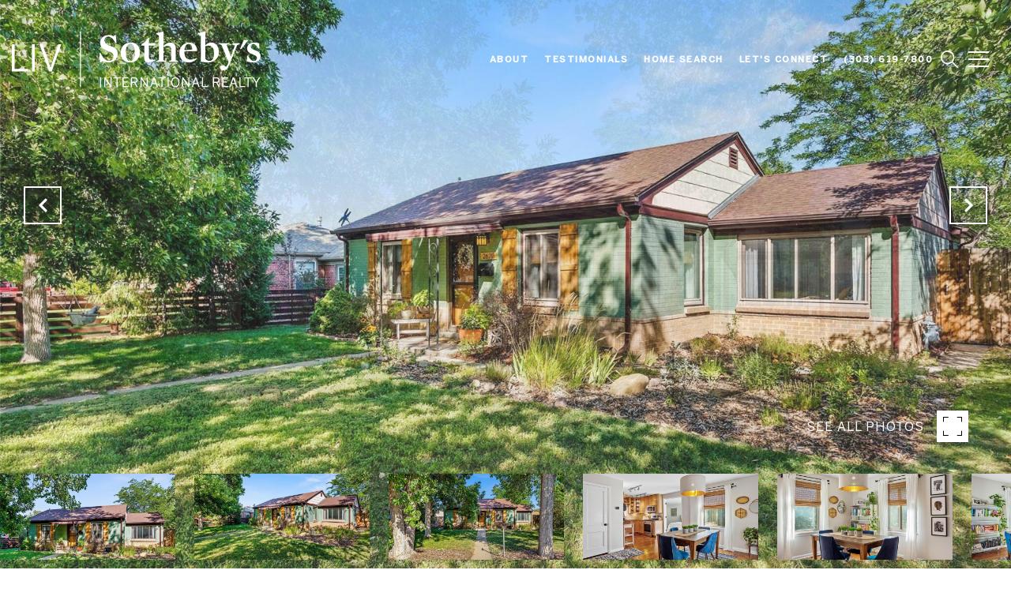

--- FILE ---
content_type: text/html; charset=utf-8
request_url: https://bss.luxurypresence.com/buttons/googleOneTap?companyId=db7d2d61-09f8-40bc-8e31-c557d41f7ab6&websiteId=e99cc42f-5366-40ed-912e-400e60e4e671&pageId=6ed11cde-c2d1-407b-8048-eb1cc3f843b3&sourceUrl=https%3A%2F%2Fnancylevinerealestate.com%2Fproperties%2F2670-olive-street-denver-co-80207-7765463&pageMeta=%7B%22sourceResource%22%3A%22properties%22%2C%22pageElementId%22%3A%22fa7dea7f-9dd6-4b8b-b311-e99495a09a1a%22%2C%22pageQueryVariables%22%3A%7B%22property%22%3A%7B%22id%22%3A%22fa7dea7f-9dd6-4b8b-b311-e99495a09a1a%22%7D%2C%22properties%22%3A%7B%22relatedNeighborhoodPropertyId%22%3A%22fa7dea7f-9dd6-4b8b-b311-e99495a09a1a%22%2C%22sort%22%3A%22salesPrice%22%7D%2C%22neighborhood%22%3A%7B%7D%2C%22pressReleases%22%3A%7B%22propertyId%22%3A%22fa7dea7f-9dd6-4b8b-b311-e99495a09a1a%22%7D%7D%7D
body_size: 2903
content:
<style>
  html, body {margin: 0; padding: 0;}
</style>
<script src="https://accounts.google.com/gsi/client" async defer></script>
<script>
const parseURL = (url) => {
    const a = document.createElement('a');
    a.href = url;
    return a.origin;
}

const login = (token, provider, source)  => {
  const origin = (window.location != window.parent.location)
    ? parseURL(document.referrer)
    : window.location.origin;  
  const xhr = new XMLHttpRequest();
  xhr.responseType = 'json';
  xhr.onreadystatechange = function() {
    if (xhr.readyState === 4) {
      const response = xhr.response;
      const msg = {
        event: response.status,
        provider: provider,
        source: source,
        token: token
      }
      window.parent.postMessage(msg, origin);
    }
  }
  xhr.withCredentials = true;
  xhr.open('POST', `${origin}/api/v1/auth/login`, true);
  xhr.setRequestHeader("Content-Type", "application/json;charset=UTF-8");
  xhr.send(JSON.stringify({
    token,
    provider,
    source,
    websiteId: 'e99cc42f-5366-40ed-912e-400e60e4e671',
    companyId: 'db7d2d61-09f8-40bc-8e31-c557d41f7ab6',
    pageId: '6ed11cde-c2d1-407b-8048-eb1cc3f843b3',
    sourceUrl: 'https://nancylevinerealestate.com/properties/2670-olive-street-denver-co-80207-7765463',
    pageMeta: '{"sourceResource":"properties","pageElementId":"fa7dea7f-9dd6-4b8b-b311-e99495a09a1a","pageQueryVariables":{"property":{"id":"fa7dea7f-9dd6-4b8b-b311-e99495a09a1a"},"properties":{"relatedNeighborhoodPropertyId":"fa7dea7f-9dd6-4b8b-b311-e99495a09a1a","sort":"salesPrice"},"neighborhood":{},"pressReleases":{"propertyId":"fa7dea7f-9dd6-4b8b-b311-e99495a09a1a"}}}',
    utm: '',
    referrer: ''
  }));
}

function getExpirationCookie(expiresInMiliseconds) {
  const tomorrow  = new Date(Date.now() + expiresInMiliseconds); // The Date object returns today's timestamp
  return `nancylevinerealestate.com-SID=true; expires=${tomorrow.toUTCString()}; path=/; Secure; SameSite=None`;
}

function handleCredentialResponse(response) {
  document.cookie = getExpirationCookie(24 * 60 * 60 * 1000); // 1 day
  login(response.credential, 'GOOGLE', 'GOOGLE_SIGN_ON');
}

function handleClose() {
  const msg = {
    event: 'cancel',
    provider: 'GOOGLE',
    source: 'GOOGLE_SIGN_ON'
  }
  const origin = (window.location != window.parent.location)
    ? parseURL(document.referrer)
    : window.location.origin;
  window.parent.postMessage(msg, origin);
  document.cookie = getExpirationCookie(2 * 60 * 60 * 1000); // 2 hours
}

</script>
<div id="g_id_onload"
  data-client_id="673515100752-7s6f6j0qab4skl22cjpp7eirb2rjmfcg.apps.googleusercontent.com"
  data-callback="handleCredentialResponse"
  data-intermediate_iframe_close_callback="handleClose"
  data-state_cookie_domain = "nancylevinerealestate.com"
  data-allowed_parent_origin="https://nancylevinerealestate.com"
  data-skip_prompt_cookie="nancylevinerealestate.com-SID"
  data-cancel_on_tap_outside="false"
></div>